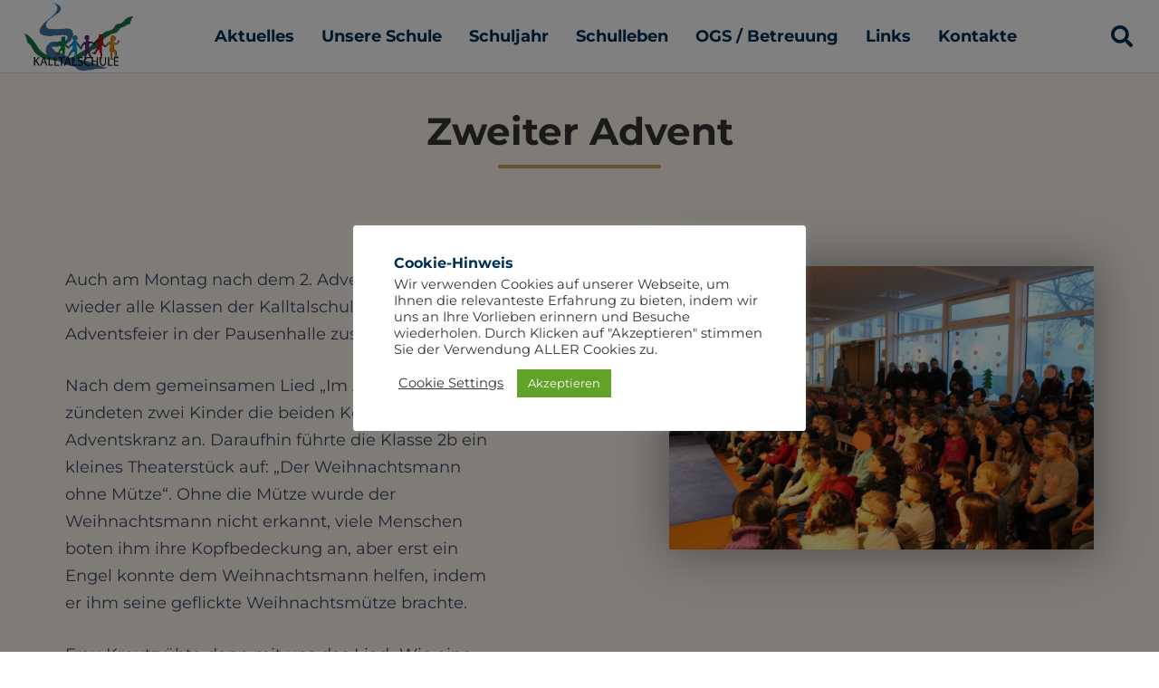

--- FILE ---
content_type: text/html; charset=UTF-8
request_url: https://kalltalschule.de/wp-admin/admin-ajax.php
body_size: -239
content:
{"post_id":9340,"counted":true,"storage":{"name":["pvc_visits[0]"],"value":["1769464391b9340"],"expiry":[1769464391]},"type":"post"}